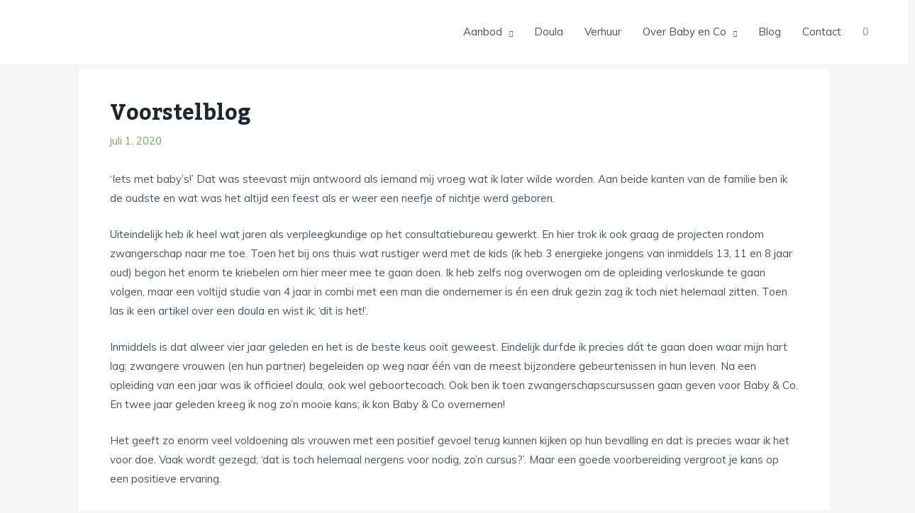

--- FILE ---
content_type: text/plain
request_url: https://www.google-analytics.com/j/collect?v=1&_v=j102&a=588276566&t=pageview&_s=1&dl=https%3A%2F%2Fwww.babyenco.nl%2Fvoorstelblog%2F&ul=en-us%40posix&dt=Voorstelblog%20-&sr=1280x720&vp=1280x720&_u=YEBAAEABAAAAACAAI~&jid=181605523&gjid=1991652286&cid=1616697444.1767412838&tid=UA-73715296-1&_gid=1750123629.1767412838&_r=1&_slc=1&gtm=45He5ca1n81TLVH8S6za200&gcd=13l3l3l3l1l1&dma=0&tag_exp=103116026~103200004~104527906~104528501~104684208~104684211~105391253~115583767~115616986~115938466~115938468~116184927~116184929~116251938~116251940&z=1880253193
body_size: -450
content:
2,cG-DDXEC6DSEP